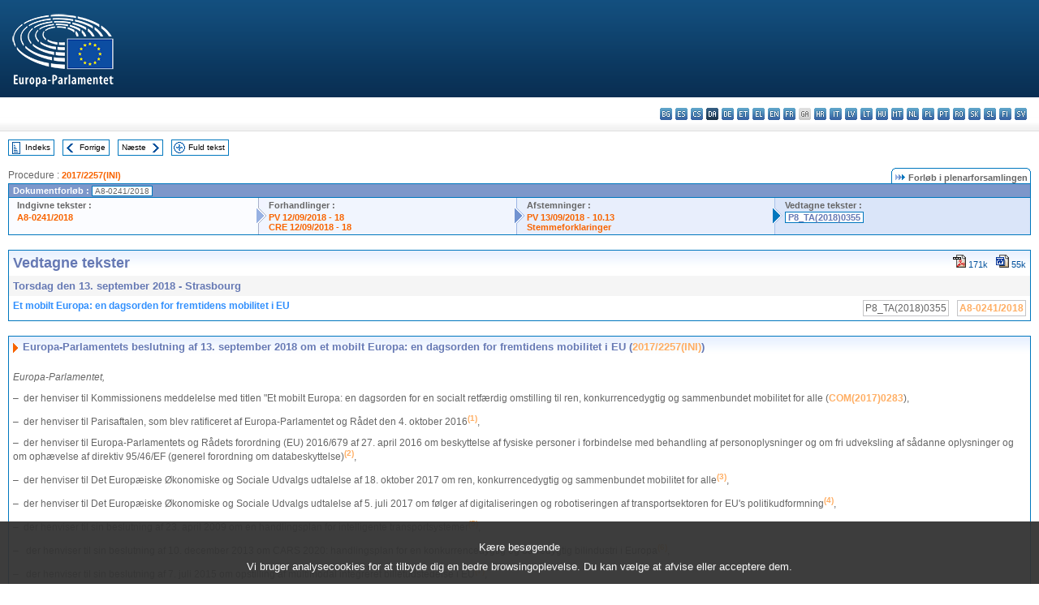

--- FILE ---
content_type: text/html; charset=UTF-8
request_url: https://www.europarl.europa.eu/doceo/document/TA-8-2018-0355_DA.html
body_size: 1859
content:
<!DOCTYPE html>
<html lang="en">
<head>
    <meta charset="utf-8">
    <meta name="viewport" content="width=device-width, initial-scale=1">
    <title></title>
    <style>
        body {
            font-family: "Arial";
        }
    </style>
    <script type="text/javascript">
    window.awsWafCookieDomainList = [];
    window.gokuProps = {
"key":"AQIDAHjcYu/GjX+QlghicBgQ/7bFaQZ+m5FKCMDnO+vTbNg96AEpScHUb+kdJQ/4rx/t5i0wAAAAfjB8BgkqhkiG9w0BBwagbzBtAgEAMGgGCSqGSIb3DQEHATAeBglghkgBZQMEAS4wEQQMJMnmyWW050yTRx4oAgEQgDs7PUDG6J/qQ2c3QyM0l/z1A9hBoT4jIjKAlg9ZO8ArbUOUXofvLh/3hmOT1eh+Cl6gXRyBAN381LJWwA==",
          "iv":"D549BAA5AwAABXc/",
          "context":"f6wBs3cnTAnAx4M0ih9HyzZiueWVjZL7xhruc9ikXouctqIFLjCyXv9tJKRtpbe9HlwzGTAUzpFKNqoglIZ8QpT3xtM8LmsDC2iYNy/r9+AEMtvfQjTdcLWSJ0D8G9IJQ0HJkRMLabDM8tKE/zHvmIZ/BOIuOWKGrsNPWD9CKtNV4bj65faLqFt2pabP3/zVB4nylnC8QnRSjqe35disLsBNRUtWxnF/W/sAXmH7GMmW0H9b4zKsytEu48+itLp/KeAN5GT9M+HutC8zftNH9g0ARN6XmGyR6kXzv6x7YaLkR++b7JPlmxQTPPcgIFsMXNvkaHmdMbX0N7+8uFkSWZBNFH8C/mfLH9aUay5wCM2diEPy+FUtS1MitWkeeQqFv839fJW0dMcCtekgTA=="
};
    </script>
    <script src="https://e3c1b12827d4.5ce583ec.us-east-2.token.awswaf.com/e3c1b12827d4/d7f65e927fcd/f9998b2f6105/challenge.js"></script>
</head>
<body>
    <div id="challenge-container"></div>
    <script type="text/javascript">
        AwsWafIntegration.saveReferrer();
        AwsWafIntegration.checkForceRefresh().then((forceRefresh) => {
            if (forceRefresh) {
                AwsWafIntegration.forceRefreshToken().then(() => {
                    window.location.reload(true);
                });
            } else {
                AwsWafIntegration.getToken().then(() => {
                    window.location.reload(true);
                });
            }
        });
    </script>
    <noscript>
        <h1>JavaScript is disabled</h1>
        In order to continue, we need to verify that you're not a robot.
        This requires JavaScript. Enable JavaScript and then reload the page.
    </noscript>
</body>
</html>

--- FILE ---
content_type: text/html;charset=UTF-8
request_url: https://www.europarl.europa.eu/doceo/document/TA-8-2018-0355_DA.html
body_size: 20655
content:
<!DOCTYPE html PUBLIC "-//W3C//DTD XHTML 1.0 Transitional//EN" "http://www.w3.org/TR/xhtml1/DTD/xhtml1-transitional.dtd">
<html xmlns="http://www.w3.org/1999/xhtml" xml:lang="da" lang="da"><head><meta http-equiv="Content-Type" content="text/html; charset=UTF-8" /><meta http-equiv="Content-Language" content="da" />

<title>Vedtagne tekster - Et mobilt Europa: en dagsorden for fremtidens mobilitet i EU - Torsdag den 13. september 2018</title><meta name="title" content="Vedtagne tekster - Et mobilt Europa: en dagsorden for fremtidens mobilitet i EU - Torsdag den 13. september 2018" /><meta name="language" content="da" />

<meta name="robots" content="index, follow, noodp, noydir, notranslate" /><meta name="copyright" content="© Den Europæiske Union, 2018 - Kilde: Europa-Parlamentet" /><meta name="available" content="13-09-2018" /><meta name="sipade-leg" content="8" /><meta name="sipade-type" content="TA" /><meta property="og:title" content="Vedtagne tekster - Et mobilt Europa: en dagsorden for fremtidens mobilitet i EU - Torsdag den 13. september 2018" /><meta property="og:image" content="https://www.europarl.europa.eu/website/common/img/icon/sharelogo_facebook.jpg" />

<link rel="canonical" href="https://www.europarl.europa.eu/doceo/document/TA-8-2018-0355_DA.html" />

<link href="/doceo/data/css/style_common.css" rel="stylesheet" type="text/css" /><link href="/doceo/data/css/style_common_print.css" rel="stylesheet" type="text/css" /><link href="/doceo/data/css/style_sipade.css" rel="stylesheet" type="text/css" /><link href="/doceo/data/css/style_activities.css" rel="stylesheet" type="text/css" /><link href="/doceo/data/css/common_sides.css" type="text/css" rel="stylesheet" /><link href="/doceo/data/css/style_sipade_oj_sched.css" type="text/css" rel="stylesheet" />
<script src="/doceo/data/js/overlib.js" type="text/javascript"> </script>
<script src="/doceo/data/js/swap_images.js" type="text/javascript"> </script>
<script src="/doceo/data/js/sipade.js" type="text/javascript"> </script>
<script src="/doceo/data/js/jquery-1.4.4.js" type="text/javascript"> </script>
<script src="/doceo/data/js/sipade-OJ-SYN.js" type="text/javascript"> </script><!--ATI analytics script--><script type="text/javascript" data-tracker-name="ATInternet" defer data-value="/website/webanalytics/ati-doceo.js" src="//www.europarl.europa.eu/website/privacy-policy/privacy-policy.js" ></script></head><body bgcolor="#FFFFFF"><div id="overDiv" style="position:absolute; visibility:hidden; z-index:1000;"> </div><a name="top"></a><table cellpadding="0" cellspacing="0" border="0" width="100%"><tr><td><div id="header_sides" class="new">
<a href="/portal/da"><img alt="Retur til Europarl-portal" title="Retur til Europarl-portal" src="/doceo/data/img/EP_logo_neg_DA.png" /></a><h3 class="ep_hidden">Choisissez la langue de votre document :</h3><ul class="language_select">
            <li><a title="bg - български" class="bg on" href="/doceo/document/TA-8-2018-0355_BG.html">bg - български</a></li>
            <li><a title="es - español" class="es on" href="/doceo/document/TA-8-2018-0355_ES.html">es - español</a></li>
            <li><a title="cs - čeština" class="cs on" href="/doceo/document/TA-8-2018-0355_CS.html">cs - čeština</a></li>
            <li class="da selected" title="da - dansk">da - dansk</li>
            <li><a title="de - Deutsch" class="de on" href="/doceo/document/TA-8-2018-0355_DE.html">de - Deutsch</a></li>
            <li><a title="et - eesti keel" class="et on" href="/doceo/document/TA-8-2018-0355_ET.html">et - eesti keel</a></li>
            <li><a title="el - ελληνικά" class="el on" href="/doceo/document/TA-8-2018-0355_EL.html">el - ελληνικά</a></li>
            <li><a title="en - English" class="en on" href="/doceo/document/TA-8-2018-0355_EN.html">en - English</a></li>
            <li><a title="fr - français" class="fr on" href="/doceo/document/TA-8-2018-0355_FR.html">fr - français</a></li>
            <li class="ga" title="ga - Gaeilge">ga - Gaeilge</li>
            <li><a title="hr - hrvatski" class="hr on" href="/doceo/document/TA-8-2018-0355_HR.html">hr - hrvatski</a></li>
            <li><a title="it - italiano" class="it on" href="/doceo/document/TA-8-2018-0355_IT.html">it - italiano</a></li>
            <li><a title="lv - latviešu valoda" class="lv on" href="/doceo/document/TA-8-2018-0355_LV.html">lv - latviešu valoda</a></li>
            <li><a title="lt - lietuvių kalba" class="lt on" href="/doceo/document/TA-8-2018-0355_LT.html">lt - lietuvių kalba</a></li>
            <li><a title="hu - magyar" class="hu on" href="/doceo/document/TA-8-2018-0355_HU.html">hu - magyar</a></li>
            <li><a title="mt - Malti" class="mt on" href="/doceo/document/TA-8-2018-0355_MT.html">mt - Malti</a></li>
            <li><a title="nl - Nederlands" class="nl on" href="/doceo/document/TA-8-2018-0355_NL.html">nl - Nederlands</a></li>
            <li><a title="pl - polski" class="pl on" href="/doceo/document/TA-8-2018-0355_PL.html">pl - polski</a></li>
            <li><a title="pt - português" class="pt on" href="/doceo/document/TA-8-2018-0355_PT.html">pt - português</a></li>
            <li><a title="ro - română" class="ro on" href="/doceo/document/TA-8-2018-0355_RO.html">ro - română</a></li>
            <li><a title="sk - slovenčina" class="sk on" href="/doceo/document/TA-8-2018-0355_SK.html">sk - slovenčina</a></li>
            <li><a title="sl - slovenščina" class="sl on" href="/doceo/document/TA-8-2018-0355_SL.html">sl - slovenščina</a></li>
            <li><a title="fi - suomi" class="fi on" href="/doceo/document/TA-8-2018-0355_FI.html">fi - suomi</a></li>
            <li><a title="sv - svenska" class="sv on" href="/doceo/document/TA-8-2018-0355_SV.html">sv - svenska</a></li>
        </ul></div></td></tr><tr><td style="padding:10px;"><table width="100%" border="0" cellspacing="0" cellpadding="0"><tr><td><table border="0" align="left" cellpadding="0" cellspacing="0"><tr><td><table border="0" cellspacing="0" cellpadding="0" class="buttondocwin"><tr><td><a href="/doceo/document/TA-8-2018-09-13-TOC_DA.html"><img src="/doceo/data/img/navi_index.gif" width="16" height="16" border="0" align="absmiddle" alt="" /></a></td><td valign="middle"> <a href="/doceo/document/TA-8-2018-09-13-TOC_DA.html" title="Indeks">Indeks</a> </td></tr></table></td><td><img src="/doceo/data/img/spacer.gif" width="10" height="8" alt="" /></td><td><table border="0" cellspacing="0" cellpadding="0" class="buttondocwin"><tr><td><a href="/doceo/document/TA-8-2018-0354_DA.html"><img src="/doceo/data/img/navi_previous.gif" width="16" height="16" border="0" align="absmiddle" alt="" /></a></td><td valign="middle"> <a href="/doceo/document/TA-8-2018-0354_DA.html" title="Forrige">Forrige</a> </td></tr></table></td><td><img src="/doceo/data/img/spacer.gif" width="10" height="8" alt="" /></td><td><table border="0" cellspacing="0" cellpadding="0" class="buttondocwin"><tr><td valign="middle"> <a href="/doceo/document/TA-8-2018-0356_DA.html" title="Næste">Næste</a> </td><td><a href="/doceo/document/TA-8-2018-0356_DA.html"><img src="/doceo/data/img/navi_next.gif" width="16" height="16" border="0" align="absmiddle" alt="" /></a></td></tr></table></td><td><img src="/doceo/data/img/spacer.gif" width="10" height="8" alt="" /></td><td><table border="0" cellspacing="0" cellpadding="0" class="buttondocwin"><tr><td><a href="/doceo/document/TA-8-2018-09-13_DA.html"><img src="/doceo/data/img/navi_moredetails.gif" width="16" height="16" border="0" align="absmiddle" alt="" /></a></td><td valign="middle"> <a href="/doceo/document/TA-8-2018-09-13_DA.html" title="Fuld tekst">Fuld tekst</a> </td></tr></table></td><td><img src="/doceo/data/img/spacer.gif" width="10" height="8" alt="" /></td></tr><tr><td><img src="/doceo/data/img/spacer.gif" width="10" height="15" alt="" /></td></tr></table></td></tr></table>
                <table border="0" cellpadding="0" cellspacing="0" width="100%"><tbody><tr><td align="left"><span class="contents">Procedure : </span><a class="ring_ref_link" href="https://oeil.secure.europarl.europa.eu/oeil/popups/ficheprocedure.do?lang=en&amp;reference=2017/2257(INI)">2017/2257(INI)</a></td><td align="right"><table align="right" border="0" cellpadding="0" cellspacing="0"><tbody><tr><td><img src="/doceo/data/img/ring_tabs_left_doc_unselected.gif" height="19" width="4" alt="" /></td><td class="Tabs_doc_unselected"><img src="/doceo/data/img/ring_navi.gif" width="17" height="14" alt="" />Forløb i plenarforsamlingen</td><td valign="middle"><img src="/doceo/data/img/ring_tabs_right_doc_unselected.gif" height="19" width="4" alt="" /></td></tr></tbody></table></td></tr></tbody></table><table class="doc_box_header" border="0" cellpadding="0" cellspacing="0" width="100%"><tbody><tr><td class="ring_multiple_bg" valign="top" colspan="7">Dokumentforløb :
            <span class="ring_ref_selected_header">A8-0241/2018</span></td></tr><tr><td width="25%" valign="top" class="ring_step_bg1" nowrap="nowrap"><p class="ring_step_title">Indgivne tekster :</p>
                        <a href="/doceo/document/A-8-2018-0241_DA.html" class="ring_ref_link">A8-0241/2018</a><br />
                    </td><td width="15" style="background-image:url(/doceo/data/img/ring_bg1.gif)"><img src="/doceo/data/img/ring_flech1.gif" height="22" width="13" border="0" alt="" /></td><td class="ring_step_bg2" valign="top" width="25%" nowrap="nowrap"><p class="ring_step_title">Forhandlinger :</p>
                        <a href="/doceo/document/PV-8-2018-09-12-ITM-018_DA.html" class="ring_ref_link">PV 12/09/2018 - 18</a><br />
                        <a href="/doceo/document/CRE-8-2018-09-12-ITM-018_DA.html" class="ring_ref_link">CRE 12/09/2018 - 18</a><br />
                    </td><td width="15" style="background-image:url(/doceo/data/img/ring_bg2.gif)"><img src="/doceo/data/img/ring_flech2.gif" width="13" height="22" border="0" alt="" /></td><td class="ring_step_bg3" valign="top" width="25%" nowrap="nowrap"><p class="ring_step_title">Afstemninger :</p>
                        <a href="/doceo/document/PV-8-2018-09-13-ITM-010-13_DA.html" class="ring_ref_link">PV 13/09/2018 - 10.13</a><br />
                        <a href="/doceo/document/CRE-8-2018-09-13-ITM-011-05_DA.html" class="ring_ref_link">Stemmeforklaringer</a><br />
                    </td><td width="19" style="background-image:url(/doceo/data/img/ring_bg3.gif)"><img src="/doceo/data/img/ring_flech3.gif" height="22" width="13" border="0" alt="" /></td><td class="ring_step_bg4" valign="top" width="25%" nowrap="nowrap"><p class="ring_step_title">Vedtagne tekster :</p>
                        <a class="ring_ref_selected">P8_TA(2018)0355</a><br />
                    </td></tr></tbody></table><br />
            <table width="100%" border="0" cellpadding="5" cellspacing="0" class="doc_box_header">
<tr>
<td align="left" valign="top" style="background-image:url(/doceo/data/img/gradient_blue.gif)" class="title_TA">Vedtagne tekster</td><td align="right" valign="top" style="background-image:url(/doceo/data/img/gradient_blue.gif)">
<table border="0" cellspacing="0" cellpadding="0"><tr><td><a href="/doceo/document/TA-8-2018-0355_DA.pdf"><img src="/doceo/data/img/formats/icn_pdf.gif" border="0" align="bottom" alt="PDF" title="PDF" /></a><span class="doc_size"> 171k</span></td><td><img src="/doceo/data/img/spacer.gif" width="10" height="1" alt="" /></td><td><a href="/doceo/document/TA-8-2018-0355_DA.docx"><img src="/doceo/data/img/formats/icn_word.gif" border="0" align="bottom" alt="WORD" title="WORD" /></a><span class="doc_size"> 55k</span></td></tr>
</table></td>
</tr>
<tr>
<td class="doc_title" align="left" valign="top" bgcolor="#F5F5F5">Torsdag den 13. september 2018 - Strasbourg</td>
<td class="doc_title" align="right" valign="top" bgcolor="#F5F5F5">
</td></tr>
<tr>
<td align="left" valign="top" class="doc_subtitle_level1">Et mobilt Europa: en dagsorden for fremtidens mobilitet i EU</td><td align="left" valign="top">
<table border="0" align="right" cellpadding="0" cellspacing="0">
<tr><td><img src="/doceo/data/img/spacer.gif" width="10" height="8" alt="" /></td><td nowrap="nowrap" class="numPEA_doc"><span class="contents">P8_TA(2018)0355</span></td><td><img src="/doceo/data/img/spacer.gif" width="10" height="8" alt="" /></td><td nowrap="nowrap" class="numPEA_doc"><span class="contents"><a href="/doceo/document/A-8-2018-0241_DA.html">A8-0241/2018</a></span></td></tr></table></td></tr>

</table><br />
<a name="title1"></a><table width="100%" border="0" cellpadding="5" cellspacing="0" class="doc_box_header"><tr class="doc_title">
<td align="left" valign="top" style="background-image:url(/doceo/data/img/gradient_blue.gif)"><img src="/doceo/data/img/arrow_title_doc.gif" width="8" height="14" border="0" align="absmiddle" alt="" /> Europa-Parlamentets beslutning af 13. september 2018 om et mobilt Europa: en dagsorden for fremtidens mobilitet i EU (<a href="https://oeil.secure.europarl.europa.eu/oeil/popups/ficheprocedure.do?lang=en&amp;reference=2017/2257(INI)">2017/2257(INI)</a>)</td></tr><tr class="contents" valign="top"><td>
<p><span class="italic">Europa-Parlamentet,</span></p>
<p>–  der henviser til Kommissionens meddelelse med titlen "Et mobilt Europa: en dagsorden for en socialt retfærdig omstilling til ren, konkurrencedygtig og sammenbundet mobilitet for alle (<a href="https://eur-lex.europa.eu/smartapi/cgi/sga_doc?smartapi!celexplus!prod!DocNumber&amp;lg=DA&amp;type_doc=COMfinal&amp;an_doc=2017&amp;nu_doc=0283">COM(2017)0283</a>),</p>
<p>–  der henviser til Parisaftalen, som blev ratificeret af Europa-Parlamentet og Rådet den 4. oktober 2016<a href="#def_1_1" name="ref_1_1"><span class="sup">(1)</span></a>,</p>
<p>–  der henviser til Europa-Parlamentets og Rådets forordning (EU) 2016/679 af 27. april 2016 om beskyttelse af fysiske personer i forbindelse med behandling af personoplysninger og om fri udveksling af sådanne oplysninger og om ophævelse af direktiv 95/46/EF (generel forordning om databeskyttelse)<a href="#def_1_2" name="ref_1_2"><span class="sup">(2)</span></a>,</p>
<p>–  der henviser til Det Europæiske Økonomiske og Sociale Udvalgs udtalelse af 18. oktober 2017 om ren, konkurrencedygtig og sammenbundet mobilitet for alle<a href="#def_1_3" name="ref_1_3"><span class="sup">(3)</span></a>,</p>
<p>–  der henviser til Det Europæiske Økonomiske og Sociale Udvalgs udtalelse af 5. juli 2017 om følger af digitaliseringen og robotiseringen af transportsektoren for EU's politikudformning<a href="#def_1_4" name="ref_1_4"><span class="sup">(4)</span></a>,</p>
<p>–  der henviser til sin beslutning af 23. april 2009 om en handlingsplan for intelligente transportsystemer<a href="#def_1_5" name="ref_1_5"><span class="sup">(5)</span></a>,</p>
<p>–  	der henviser til sin beslutning af 10. december 2013 om CARS 2020: handlingsplan for en konkurrencedygtig og bæredygtig bilindustri i Europa<a href="#def_1_6" name="ref_1_6"><span class="sup">(6)</span></a>,</p>
<p>–  	der henviser til sin beslutning af 7. juli 2015 om opstilling af multimodal integreret billetudstedelse i EU<a href="#def_1_7" name="ref_1_7"><span class="sup">(7)</span></a>,</p>
<p>–  der henviser til sin beslutning af 9. september 2015 om gennemførelse af hvidbogen om transport fra 2011: status og vejen frem mod bæredygtig mobilitet<a href="#def_1_8" name="ref_1_8"><span class="sup">(8)</span></a>,</p>
<p>–  	der henviser til Vallettaerklæringen om trafiksikkerhed af 29. marts 2017,</p>
<p>–  der henviser til Kommissionens hvidbog med titlen "En køreplan for et fælles europæisk transportområde - mod et konkurrencedygtigt og ressourceeffektivt transportsystem" (<a href="https://eur-lex.europa.eu/smartapi/cgi/sga_doc?smartapi!celexplus!prod!DocNumber&amp;lg=DA&amp;type_doc=COMfinal&amp;an_doc=2011&amp;nu_doc=0144">COM(2011)0144</a>),</p>
<p>–  der henviser til sin undersøgelse fra 2016 med titlen "Selvkørende biler: vejtransportens fremtid?",</p>
<p>–  der henviser til sin undersøgelse fra 2017 med titlen "Udfordringer med finansiering af infrastruktur i deleøkonomien",</p>
<p>–  der henviser til Det Europæiske Økonomiske og Sociale Udvalgs undersøgelse fra 2017 med titlen "Undersøgelse af digitaliseringens og on-demand-økonomiens indvirkning på arbejdsmarkederne og konsekvenserne for beskæftigelsen og arbejdsmarkedsrelationerne",</p>
<p>–  der henviser til forretningsordenens artikel 52,</p>
<p>–  der henviser til betænkning fra Transport- og Turismeudvalget og udtalelse fra Udvalget om Miljø, Folkesundhed og Fødevaresikkerhed (<a href="/doceo/document/A-8-2018-0241_DA.html">A8-0241/2018</a>),</p>
<p>A.  der henviser til, at der er strukturelle ændringer undervejs inden for transportsektoren, og at transportens fremtid i EU er i skæringspunktet mellem de overordnede prioriteringer i EU's klima- og energiramme for 2030, programmet ren luft i Europa og EU's retningslinjer for trafiksikkerhed 2011-2020;</p>
<p>B.  der henviser til, at dekarbonisering af transportsektoren og anvendelsen af lavemissionsteknologier frembyder muligheder for fremtidens mobilitet og bæredygtige økonomiske vækst;</p>
<p>C.  der henviser til, at den kollaborative økonomi og deleøkonomien er ved at transformere transportindustrien på verdensplan; der henviser til at værdien af transaktioner inden for den kollaborative økonomi i transportsektoren i Europa i 2015 er blevet anslået til 5,1 milliarder EUR, hvilket er en stigning på 77 % i forhold til det foregående år, mens den ikke-monetære deleøkonomis transaktioner langt overskrider dette scenarie, hvilket belyser betydningen af dette fænomen;</p>
<p>D.  der henviser til, at det skønnes, at passagertransporten vil stige med ca. 42 % mellem 2010 og 2050, og at godstransporten forventes at stige med 60 % i løbet af den samme periode;</p>
<p>E.  der henviser til, at hvidbogen om transport fra 2011 opfordrede til, at 30 % af godstransporten ad store korridorer blev flyttet fra vejtransport til mere bæredygtige transportformer som f.eks. jernbaner i 2030 og 50 % i 2050, samtidig med at den indeholdt krav om, at der blev udviklet en passende grøn infrastruktur;</p>
<p>F.  der henviser til, at anvendelsen af princippet om, at brugeren og forureneren betaler, inden for alle transportformer, herunder vej-, jernbane-, sø- og flytransport, vil bidrage til at skabe lige konkurrencevilkår mellem alle transportformer;</p>
<p>G.  der henviser til, at nye mobilitetstjenester i væsentlig grad har til formål at forbedre transporten i byområder og har mulighed for at gøre dette ved at mindske trafikoverbelastning og emissioner og dermed skabe et alternativ til privatbiler, da privatbilen stadigvæk er hovedtransportmidlet, når der foretages rejser; der endvidere henviser til, at de kan muliggøre overgang til multimodal og fælles transport, som dermed også er mere bæredygtig og kan supplere offentlige og aktive transportformer;</p>
<p>H.  der henviser til, at transportsektoren spiller en afgørende rolle for en velfungerende EU-økonomi fungerer, der udgør ca. 4 % af EU's BNP og mere end 5 % af den samlede beskæftigelse i EU<a href="#def_1_9" name="ref_1_9"><span class="sup">(9)</span></a>; der henviser til, at kvinder kun udgør 22 % af arbejdskraften i denne sektor, og at en tredjedel af det samlede antal ansatte i sektoren er over 50 år gamle;</p>
<p>I.  der henviser til, at forbundne og selvkørende køretøjer forventes at gøre den fremtidige vejtransport mere effektiv, sikrere og mere ufarlig, eftersom menneskelige fejl er den vigtigste årsag til alle trafikuheld på vejene i Europa;</p>
<p>J.  der henviser til, at der er opnået store fremskridt i de seneste årtier, hvilket gør EU til verdens sikreste vejtransportregion; der henviser til, at det høje antal ulykkesofre med 25 500 dødsfald, og 135 000 mennesker, der kom alvorligt til skade på vejene i Europa sidste år, stadig forårsager store menneskelige lidelser og uacceptable økonomiske omkostninger, som anslås til 100 mia. EUR årligt; der henviser til, at 2020-målene for nedbringelse af antallet af ofre for trafikulykker med halvdelen i forhold til 2010 ikke opfyldes, og at andelen af alvorlige kvæstelser og dødsfald for sårbare trafikanter som f.eks. fodgængere, cyklister eller førere af mindre tohjulede motorkøretøjer er markant stigende;</p>
<p>K.  der henviser til, at transport er den største kilde til luftforurening i byområder og er ansvarlig for over 25 % af drivhusgasemissionerne i EU, hvoraf vejtransporten tegner sig for over 70 % - en andel, som fortsætter med at vokse;</p>
<p>L.  der henviser til, at de seneste undersøgelser og vurderinger viser en tættere sammenhæng mellem eksponering for luftforurening og højere risici for folkesundheden, herunder hjerte-kar-sygdomme såsom slagtilfælde og iskæmiske hjertesygdomme samt kræft; der henviser til, at det anslås, at partikler er årsag til 399 000 for tidlige dødsfald om året, og det tilsvarende tal er 75 000 for nitrogenoxider og 13 600 for ozon; der henviser til, at mennesker, der bor i byområder, er særlig udsatte for denne fare;</p>
<p>M.  der henviser til, at der i øjeblikket gøres en stor indsats for at skabe en mere inklusiv, sikker og retfærdig transportsektor på verdensplan, bl.a. ved at indføre ambitiøse mål og bindende standarder, og der henviser til, at EU ikke bør gå glip af muligheden for at stå i spidsen for disse sociale innovationer;</p>
<p><span class="underline"><span class="bold"><span class="italic">Transportskifts indvirkning på færdigheder og arbejdsmetoder</span></span></span></p>
<p>1.  glæder sig over Kommissionens meddelelse med titlen "Et mobilt Europa: en dagsorden for en socialt retfærdig omstilling til ren, konkurrencedygtig og sammenbundet mobilitet for alle", som anerkender, at transportsektoren undergår gennemgribende forandringer, og understreger, at revolutionen inden for digital mobilitet bør føre til en mere sikker, innovativ, integreret, bæredygtig, retfærdig og mere konkurrencedygtig vejtransportsektor, som er forbundet med andre mere bæredygtige transportformer; glæder sig over meddelelsens strategiske tilgang med hensyn til at opstille et sammenhængende regelsæt for det stadig mere komplekse vejtransportområde;</p>
<p>2.  påpeger, at EU's mobilitetssektor skal udnytte de muligheder, som de digitale teknologier skaber; mener, at der bør udvikles og fremmes nye forretningsmodeller, der resulterer i innovative fælles mobilitetstjenester, herunder nye onlineplatforme for godstransport, samkørsel, delebil-eller delecykelordninger eller applikationer til smartphones, der giver mulighed for analyser i realtid og data om trafikforhold;</p>
<p>3.  opfordrer Kommissionen og medlemsstaterne til at foreslå og anvende C-ITS-foranstaltninger sammen med de mål og initiativer, der er angivet i hvidbogen om transport fra 2011, og Parisaftalen om klimaændringer fra december 2015;</p>
<p>4.  fremhæver, at EU's bilindustri beskæftiger 8 millioner personer og står for 4 % af EU's bruttoværditilvækst, hvilket skaber et handelsoverskud på 120 mia. EUR;</p>
<p>5.  understreger, at digitaliseringsrelaterede ændringer i bilindustrien, automatisering eller renere biler vil kræve ny ekspertise og arbejdsmetoder; understreger, at disse ændringer bør føre til nye muligheder, der kan gøre transportsektoren mere attraktiv og afhjælpe manglen på arbejdskraft i sektoren; understreger, at produktion af renere, bedre opkoblede og mere automatiserede biler vil have indvirkning på fremstillingsindustrien, udvikling, vedligeholdelse og service og vil kræve nye færdigheder, f.eks. til samling af elektriske motorer eller fremstilling af anden generations batterier samt computer- eller detektionsudstyr; fremhæver, at industrien allerede i dag står over for enorme udfordringer med at ansætte personale med passende færdigheder, og at selvom væksten inden for beskæftigelsen inden for ingeniørfag forventes at fortsætte, er softwarefærdigheder et nyt krav, som virksomhederne skal søge at få opfyldt; opfordrer Kommissionen og medlemsstaterne til at skræddersy europæiske transportarbejderes praktikkurser og udvikling af færdigheder til disse nye udfordringer;</p>
<p>6.  understreger, at lige muligheder for kvinder og mænd bør være en prioritet på dagsordenen for fremtidens transportsektor; understreger, at transportsektoren domineres af mænd, der udgør en tredjedel af den samlede arbejdsstyrke, og at det er nødvendigt at fremme en mere lige fordeling af kønnene; glæder sig over oprettelsen af "Kvinder og transport – EU-Platform for forandringer", der har til formål at fremme kvinders beskæftigelse og lige muligheder i transportsektoren; opfordrer Kommissionen og medlemsstaterne til at samarbejde om denne platform for at sikre, at jobskabelsen for kvinder og digitaliseringen af transportsektoren går hånd i hånd;</p>
<p>7.  påpeger, at den digitale revolution vil ændre bilindustriens værdikæde, forsknings- og investeringsprioriteringer og teknologiske valg, som skal være gennemsigtige, sammenhængende og i tråd med retlige standarder, hvilket har konsekvenser for dens globale konkurrenceevne;</p>
<p>8.  minder om, at automatiseret kørsel vil have en betydelig indvirkning på arbejdsstyrken i transportsektoren og kræve nye kvalifikationer inden for de erhverv, der er berørt; opfordrer medlemsstaterne til at træffe passende foranstaltninger for at foregribe dette skift på arbejdsmarkedet, hvilket bør ledsages af en styrket social dialog; opfordrer Kommissionen til at udarbejde en EU-strategi, der omfatter de nye muligheder, som digitaliseringen af transportsektoren vil skabe for beskæftigelsen, og til at tage hensyn til medlemsstaternes bedste praksis med det endelige formål at fremme skabelsen af arbejdspladser i transportsektoren, herunder som en prioritet for retfærdige overgangsordninger for beskæftigede, hvis job bliver forældet, efterhånden som transportsektoren digitaliseres;</p>
<p>9.  understreger, at automatiseret kørsel i sidste ende vil rejse spørgsmål om fortolkningen af den eksisterende EU-lovgivning om køretid og hvileperioder; opfordrer Kommissionen til løbende at overvåge, om der er behov for lovgivningsmæssige foranstaltninger;</p>
<p>10.  henleder opmærksomheden på de positive virkninger af digitaliseringen i transportsektoren, da det vil bidrage til at mindske bureaukratiet og forenkle procedurerne både for myndigheder og virksomheder og vil gøre det lettere at kontrollere overholdelsen af lovgivningen om køre- og hviletider og cabotagereglerne med indførelsen af digitale fartskrivere og således forbedre betingelserne for erhvervschauffører og bidrage til at skabe lige vilkår for alle operatører;</p>
<p>11.  glæder sig over Kommissionens nye dagsorden for færdigheder for Europa og initiativer som f.eks. planen for sektorsamarbejde om færdigheder og koalitionen for digitale færdigheder og job, som fremmer samarbejde mellem fagforeninger, uddannelsesinstitutioner og aktører i den private sektor med henblik på at opfange, identificere og tackle misforhold mellem udbudte og efterspurgte kvalifikationer;</p>
<p>12.  glæder sig over, at bilindustrien er en af de seks pilotsektorer, til hvilke der er blevet afsat finansiering via alliancen for sektorkvalifikationer inden for Erasmus+-programmet;</p>
<p>13.  opfordrer Kommissionen til at forelægge en midtvejsevaluering af de igangsatte projekter om færdigheder i bilindustrien, herunder det treårige SKILLFULL-forskningsprojekt og anbefalingerne fra gruppen på højt plan, GEAR 2030; mener, at det på grundlag af resultatet af SKILLFUL-projektet vil være muligt at vurdere, om de eksisterende krav til uddannelse af og kvalifikationer for vejtransportchauffører er passende, særlig i lyset af de nye erhverv/kvalifikationer;</p>
<p>14.  opfordrer medlemsstaterne til i stedet for at reagere på specifikke udfordringer at være proaktive i forbindelse med digitaliseringen og træffe omfattende og strategiske beslutninger på grundlag af teknologineutralitet, der har til formål at maksimere potentielle fordele, og til at arbejde hen imod at nå til enighed om EU's tilgang til centrale spørgsmål;</p>
<p>15.  fremhæver den grundlæggende rolle, som brugere og forbrugere kan spille med hensyn til at fremme transportovergangen, og opfordrer Kommissionen og medlemsstaterne til at øge gennemsigtigheden og den offentlige tilgængelighed af relevante data med henblik på at øge borgernes bevidsthed og gøre det muligt for forbrugerne at træffe velinformerede valg;</p>
<p><span class="underline"><span class="bold"><span class="italic">Omstilling gennem udvikling inden for forskning og innovation</span></span></span></p>
<p>16.  understreger, at Europa er førende i verden inden for både fremstilling og transportoperationer, og understreger, at det er af afgørende betydning, at den europæiske transportsektor fortsat udvikler sig, investerer, foretager innovationer og fornyer sig selv på bæredygtig vis med henblik på at fastholde sit teknologiske lederskab og konkurrencestilling;</p>
<p>17.  minder om den vigtige målsætning om at skabe et fælles europæisk transportområde uden barrierer, med effektiv samordnet modalitet, hvor hvert transportmiddel har sin egen plads, og samspillet mellem transportmidlerne øges; opfordrer derfor medlemsstaterne til at skabe et miljø baseret på velegnede incitamenter for at gøre transportmidlerne mere effektive og fjerne eksisterende barrierer såsom unødvendigt bureaukrati;</p>
<p>18.  minder om, at bæredygtige og innovative transportteknologier og mobilitetsløsninger vil være nødvendige for at forbedre færdselssikkerheden samt begrænse klimaændring og CO<span class="sub">2</span>-emissioner, luftforurening og trafikbelastning, og at en europæisk forskriftsmæssig ramme, der stimulerer innovation, er nødvendig; slår i denne forbindelse til lyd for mere investering i indbyrdes forbundet tværsektoriel forskning og udvikling, hvad angår opkoblede og førerløse biler, elektrificering af jernbaner og vejinfrastrukturer, alternative brændstoffer, køretøjernes konstruktion og fremstilling, netværk og trafikstyring samt intelligente tjenester og infrastruktur, uden at se bort fra eksisterende systemer inden for andre sektorer; bemærker, at disse vigtige innovationer vil nødvendiggøre anvendelsen af mange former for industriel knowhow, hvis de udvikles effektivt; påpeger i den forbindelse, at samarbejdende, opkoblede og automatiserede køretøjer kan gøre den europæiske industri mere konkurrencedygtig og mindske energiforbruget og transportemissioner samt bidrage til at reducere antallet af dødsfald på grund af trafikuheld på vejene; understreger derfor, at der bør fastsættes krav til infrastruktur med henblik på at sikre, at disse systemer kan fungere på sikker vis;</p>
<p>19.  påpeger, at Europa for at holde trit med den teknologiske udvikling og give de europæiske borgere de bedst mulige transport- og mobilitetsløsninger og samtidig sikre, at de europæiske virksomheder kan bevare og øge deres konkurrenceevne, har behov for en bedre ramme for en fælles indsats inden for forskning og innovation i transportsektoren; mener, at ambitiøse mål for vores fremtidige transportsystem kun kan realiseres, hvis der kan udvikles, afprøves og gennemføres nye idéer og koncepter i tæt samarbejde med den politiske og lovgivningsmæssige dagsorden;</p>
<p>20.  opfordrer til yderligere gennemsigtig finansiel støtte til forskning, innovation og uddannelse, som det er sket inden for rammerne af strategierne for intelligent specialisering, som Den Europæiske Fond for Regionaludvikling ved medfinansiering har ydet støtte til på områder såsom drivaggregater eller intelligente transportsystemer;</p>
<p>21.  minder om, at europæisk finansiering under den kommende flerårige finansielle ramme (FFR) 2021-2027 vil være afgørende for fuldførelsen af grænseoverskridende infrastrukturer og for fjernelsen af flaskehalse langs Det Transeuropæiske Transportnets (TEN-T) hovedkorridorer, og bemærker, at finansiering af infrastruktur af høj kvalitet fremmer private og offentlige investeringer i bæredygtige transportordninger og -teknologier af høj kvalitet; efterlyser derfor finansieringsmidler inden for rammerne af næste FFR til støtte af hurtig udvikling og udbredelse af digitale systemer, tjenester og løsninger til fremtidig transport;</p>
<p>22.  understreger, at de finansielle barrierer bør sænkes, og at adgangen til finansiering bør forenkles, eftersom omkostningerne til bureaukrati og administration vejer forholdsvis tungere på SMV'erne på grund af deres mangel på kvalifikationer og kapacitet; anmoder Kommissionen om at sikre, at det offentlige udbud i medlemsstaterne i forbindelse med intelligente transportinfrastrukturer lever op til bestemmelserne om fremme af SMV'ers adgang til offentlige kontrakter i henhold til direktiv 2014/24/EU;</p>
<p>23.  påpeger, at Europa skal forbedre innovationsøkosystemet fra teknologisk grundforskning til forskning i nye tjenester og forretningsmodeller, der fører til social innovation (der engang var vidt udbredt på markedet); fremhæver, at offentlig støtte til innovationsøkosystemet bør fokusere på markedssvigt i forbindelse med forskning og innovation samt innovationsvenlige politikker, der gør det muligt for europæisk standardisering og regulering og finansielle instrumenter at sætte skub i den private sektors investeringer i innovation;</p>
<p>24.  bemærker, at forskning på EU-plan, navnlig gennem Horisont 2020, vil være afgørende for at opnå resultater, som det fremgår af offentlig-private partnerskaber såsom fællesforetagendet for brændselsceller og brint og initiativet vedrørende europæiske grønne køretøjer, og opfordrer til et specifikt offentlig-privat partnerskab for opkoblet og automatiseret kørsel; støtter Kommissionens arbejde for oprettelse af den europæiske batterialliance og opfordrer til yderligere finansiel støtte til udvikling af bæredygtige batterier og battericeller samt genanvendelse i EU for fremtidige lav- og nulemissionskøretøjer og for en global tilgang med fair trade i forbindelse med import af materialer såsom lithium og kobolt, eftersom udviklingen af disse teknologier i fremtiden vil spille en central rolle i ren og bæredygtig mobilitet;</p>
<p>25.  fremhæver betydningen af at fremkomme med sammenhængende strategier til økonomisk og industriel udvikling, inden for hvilke mål såsom yderligere fremme af produktionen og anvendelsen af lavemissionskøretøjer modsvares af anvendelsen af ressourcer til at nå disse mål, med hensyn til infrastruktur og komponenter i tilknytning til anvendelsen, f.eks. batterier, hvilket er et aspekt, som Kommissionen og medlemsstaterne også bør sætte fokus på med henblik på at udforme en strategi for produktion af batterier i EU; understreger betydningen af at skabe incitamenter for fabrikanter og for udbredelse på markedet med henblik på at nedbringe omkostningerne;</p>
<p>26.  glæder sig over, at Kommissionen også har skabt en forbindelse til den cirkulære økonomi med særlig fokus på knappe materialer og batterier; opfordrer i denne forbindelse Kommissionen til nøjere at vurdere miljøaftrykket af produktionen og genanvendelsen af batterier for at få et fuldstændigt billede af de miljømæssige konsekvenser af batteridrevne elkøretøjer for at lette sammenligningen af de forskellige fremdriftssystemers levetidsbæredygtighed;</p>
<p>27.  understreger de potentielle fordele ved genanvendelse af batterier til køretøjer, for eksempel i intelligente net og intelligente løsninger for lagring af energi i hjemmet, og opfordrer Kommissionen og medlemsstaterne til at støtte forskning og pilotprojekter på dette område gennem finansieringsordninger;</p>
<p>28.  støtter den øgede brug af digitale teknologier i forbindelse med gennemførelsen af princippet om at "forureneren betaler", som f.eks. elektroniske vejafgifter og elektronisk billettering baseret på køretøjers miljøpræstation; glæder sig over Kommissionens retningslinjer for byer om regulering af køretøjers adgang til byer (UVAR'er); understreger imidlertid, at der skal gøres mere på europæisk plan for at undgå fragmenteringen af det indre transportområde; påpeger i denne forbindelse vigtigheden af finansiering til transportinfrastrukturprojekter og væsentlige investeringer i de mest miljøvenligt ansvarlige brændstoffer med lave kulstofemissioner for at fremme omlægningen af transportsystemet og sikre integrationen af energi- og transportaktiver som en metode til at fremme overgangen til en mere bæredygtig brændstofkombination; mener, at egnethed med hensyn til at nå klimamålene bør være et af udvælgelseskriterierne for projekter i forbindelse med EU-finansiering til transport;</p>
<p>29.  gentager EU's tilsagn om bekæmpelse af klimaændringer i henhold til Parisaftalen, FN's 2030-dagsorden og klima- og energirammen for 2030; glæder sig over de allerede vedtagne foranstaltninger såsom den globalt harmoniserede prøvningsprocedure for lette køretøjer (Worldwide Harmonized Light Vehicle Test Procedure — WLTP) samt pakkerne om emissioner ved faktisk kørsel (RDE-pakkerne), som har til formål at mindske kløften mellem de erklærede mål for dekarbonisering og de reelle emissioner under kørsel; anmoder Kommissionen om at overvåge effektiviteten af disse foranstaltninger og om nødvendigt at foreslå yderligere forbedringer; anser WLTP for at være et skridt i den rigtige retning med hensyn til måling af personbilers brændstofforbrug og CO<span class="sub">2</span>-emissioner;</p>
<p>30.  bemærker, at bestemmelser om forbrugeroplysning om personbiler er bydende nødvendige for at fremskynde dekarboniseringen i transportsektoren, og opfordrer derfor til bedre, mere pålidelig og mere tilgængelig information om emissioner og brændstofforbrug for køretøjer, herunder standardiseret, synlig og tydelig mærkning af køretøjer, for at give forbrugerne mulighed for at foretage informerede valg og fremme adfærdsændringer blandt virksomheder og privatpersoner og renere mobilitet; understreger, at mere præcise oplysninger også vil fremme og gøre det muligt for de offentlige myndigheder i medlemsstaterne, regionerne og byerne at anvende "grønne" offentlige indkøb; glæder sig over Kommissionens henstilling (EU) 2017/948<a href="#def_1_10" name="ref_1_10"><span class="sup">(10)</span></a>, men opfordrer også Kommissionen til at overveje en revision af direktiv 1999/94/EF<a href="#def_1_11" name="ref_1_11"><span class="sup">(11)</span></a> om mærkning af personbiler;</p>
<p>31.  noterer sig både de nuværende finansielle og ikke-finansielle hindringer, som forbrugerne står over, når de skal købe et lavemissionskøretøj; minder om, at slutbrugernes accept af lavemissionskøretøjer i høj grad afhænger af tilgængeligheden af og adgangen til omfattende og grænseoverskridende infrastruktur; glæder sig i denne forbindelse over de eksisterende private og offentlige initiativer, der skal muliggøre roaming mellem operatører af opladningsinfrastruktur; opfordrer Kommissionen og medlemsstaterne til at tage alle nødvendige skridt til at lette roaming og adgangen til opladningsinfrastruktur i Europa; opfordrer Kommissionen til at yde større støtte til medlemsstaternes bestræbelser på at udvide deres alternative brændstofinfrastruktur med henblik på snarest muligt at opnå central dækning på EU-plan;</p>
<p>32.  er af den opfattelse, at det for at fremskynde udbredelsen af kulstoffattige brændstoffer på markedet og fuldt ud udnytte deres klimamæssige fordele er nødvendigt at skabe incitamenter for deres anvendelse og for udviklingen af kompatible køretøjer; gentager dog, at drivhusgasemissionerne fra transport for at overholde Parisaftalen skal være godt på vej mod nul senest i midten af århundredet; understreger, at den europæiske vejtransportsektor ikke kan ændres i retning af miljømæssig og økonomisk bæredygtighed ved fortsat at anvende en teknologisk "one-size-fits-all"-tilgang, og mener derfor, at det er nødvendigt med et skifte i retning af en ægte teknologineutral vurdering af fremdriftssystemer i relation til udviklingen af fremtidige køretøjer, som svarer til forskellige behov med hensyn til mobilitet; understreger, at der er behov for en tværsektoriel indsats for at fremskynde investeringer i infrastruktur for kulstoffattige brændstoffer, som er en forudsætning for større udbredelse og anvendelse af køretøjer, som anvender alternative brændstoffer;</p>
<p>33.  understreger, at direktivet<a href="#def_1_12" name="ref_1_12"><span class="sup">(12)</span></a> om renere køretøjer skal tage hensyn til behovene og de disponible ressourcer hos kommuner og regionale myndigheder for at nå sit fulde potentiale, navnlig med hensyn til kompleksitet og administrative byrder;</p>
<p>34.  glæder sig over Kommissionens tilsagn om senest den 2. maj 2018 at fremsætte et lovforslag om CO<span class="sub">2</span>-emissioner og standarder for brændstofforbrug for tunge køretøjer, som bør være ambitiøst, realistisk og baseret på data, der er indsamlet ved hjælp af værktøjet til beregning af køretøjers energiforbrug (Vehicle Energy Consumption Calculation Tool - VECTO), med henblik på at sikre en overordnet sammenhængende lovgivning for tunge køretøjer; understreger, at VECTO skal ajourføres hurtigt og regelmæssigt med henblik på korrekt registrering af nye teknologier til rettidig forbedring af køretøjernes effektivitet;</p>
<p>35.  understreger, at ambitionsniveauet for CO<span class="sub">2</span>-mål for tunge køretøjer skal svare til de fremtidige ambitioner om at reducere forurenende emissioner, for eksempel under EURO 7, samt til kravene i henhold til direktiv (EU) 2015/719 om vægt og dimensioner<a href="#def_1_13" name="ref_1_13"><span class="sup">(13)</span></a>;</p>
<p>36.  minder om de forfærdelige eksperimenter med eksponering af røg på mennesker og halvaber, der blev foretaget af European Research Group of Environment and Health in the Transport Sector (EUGT), et organ finansieret af store virksomheder inden for bilindustrien; minder om, at dette ikke er den første skandale af denne art i bilindustrien; opfordrer til, at al forskning, der informerer EU's politik, er fuldstændig uafhængig af bilindustrien, også med hensyn til finansiering og underleverancer;</p>
<p><span class="underline"><span class="bold"><span class="italic">Transportomstilling, der fungerer for alle brugere</span></span></span></p>
<p>37.  understreger, at konnektivitet mellem autonome køretøjer, mellem køretøjer og infrastruktur, mellem køretøjer, cykler og fodgængere samt netværket i sig selv, bør være et vigtigt mål på lang sigt, og at køretøjer og infrastruktur vil være af afgørende betydning på lang sigt for at sikre en uhindret trafik; opfordrer derfor Kommissionen til at tage fat på spørgsmål om databrug og -forvaltning med fokus på databeskyttelse og til at vurdere alle de sandsynlige programmer indeholdt i CAD-teknologien, der omfatter et højt niveau af autonomi og udbud af tjenesteydelser med merværdi; understreger behovet for at udvikle bedre infrastruktur til telekommunikation og satellitbaseret positionsbestemmelse og kommunikationstjenester mellem køretøjer og infrastruktur og opfordrer Kommissionen til at fastsætte, hvor og hvornår den eksisterende transportinfrastruktur skal bringes i overensstemmelse med standarder for intelligent transportinfrastruktur;</p>
<p>38.  påpeger, at automatiserede biler og renere køretøjer vil kræve integreret planlægning af infrastruktur og investeringer for at udstyre vejene med den nødvendige telekommunikations- og betalingsinfrastruktur, f.eks. til elbiler, samt til at levere vejdata af høj kvalitet, f.eks. digitale kort i høj opløsning og fuldstændig interoperabelt køretøjsmonteret udstyr; opfordrer Kommissionen og medlemsstaterne til at sætte skub i investeringerne med henblik på finansiering af innovative og bæredygtige opdateringer af transportinfrastrukturen;</p>
<p>39.  minder Kommissionen om, at en fuld 5G-dækning af TEN-T korridorer for jernbaner, veje og indre vandveje skal sikres snarest muligt for at fuldføre passende transportforbindelser og en ordentlig håndtering af sikkerhed, signaler, automatisering, digitale løsninger for forbrugerne og en sikker forvaltning af data; opfordrer til, at der udvikles intelligente motorvejsprojekter og etableres intelligente transportkorridorer; mener, at de største veje bør have fiberforbindelser, trådløse stationer og 5G-basisstationer;</p>
<p>40.  minder om, at nul dødsfald på de europæiske veje bør være det overordnede mål, og fremhæver behovet for at garantere en sikker sameksistens af gamle og nye transportformer, idet obligatorisk montering af visse kørselsassistentsystemer og sikringen af passende infrastruktur vil lette denne overgang; opfordrer Kommissionen til at foretage en grundig og teknologisk neutral vurdering af de sikkerhedsmæssige følger af brugen af automatiserede systemer i transportsektoren med et holistisk fokus på analyse af de sikkerhedsmæssige virkninger på alle intermodale transportsystemer;</p>
<p>41.  understreger, at målene for nedbringelse af antallet af dødsfald og alvorligt kvæstede i trafikulykker stadig ikke er nået, og at den europæiske transportpolitik derfor bør fokusere på at nedbringe dette tal; understreger vigtigheden af passende sikkerhedslovgivning for at opnå en mere sikker vejtransportsektor; minder Kommissionen og medlemsstaterne om, at der med henblik på at nedbringe antallet af trafikulykker og ofre på Europas veje bør sikres passende parkerings- og hvileforhold i hele EU;</p>
<p>42.  minder om, at udviklingen af forbundne og automatiserede køretøjer stort set er drevet af teknologi; opfordrer derfor til, at denne udviklings samfundsmæssige påvirkninger undersøges, og mener, at det skal sikres, at indførelsen af forbundne og automatiserede køretøjer er fuldt forenelig med de samfundsmæssige, menneskelige og miljømæssige værdier og målsætninger; understreger, at det i tilfælde af en ulykke med en eller flere automatiserede biler tydeligt bør fremgå, hvem der er ansvarlig, dvs. hvorvidt det er softwarevirksomheden/softwarevirksomhederne, bilproducenten/bilproducenterne, føreren/førerne af bilen eller forsikringsselskabet/forsikringsselskaberne;</p>
<p>43.  understreger, at disse kommende ændringer ikke bør ske på bekostning af den sociale inklusion og tilslutningsmuligheder for medlemsstaterne og områder, hvor der er huller i mobiliteten; bemærker, at det er nødvendigt at opgradere netkapaciteten ved at udnytte netværkenes eksisterende infrastruktur og fremtidige vigtige innovationer for at muliggøre en dybere integration af digitale teknologier og imødegå de store forskelle i forbindelserne mellem medlemsstaterne og også mellem byområder, landdistrikter og afsidesliggende områder, og til dette formål bør der udvikles en række relevante løsninger understøttet af og ved hjælp af koordinering mellem den offentlige og private sektor; understreger, at traditionelle transportformer såsom busser stadig har en central rolle at spille i fjerntliggende og bjergrige områder og ikke bør ikke lades ude af betragtning i denne proces; minder om, at erfaringen i adskillige EU-lande viser, at strukturering af den kollektive og offentlige vejtransport transportnet under kontrakter om offentlig service-forpligtelse (PSO), der kombinerer rentable og urentable strækninger, kan give optimale resultater for borgerne, de offentlige finanser og konkurrencen på markedet;</p>
<p>44.  minder om behovet for at fremme kollektive og sikre transportformer for gods og passagerer i vigtige grænseoverskridende korridorer og metropolområder med henblik på at nedbringe forurening, trafikpropper og antallet af ofre og beskytte borgernes og trafikanters sundhed;</p>
<p>45.  opfordrer Kommissionen og medlemsstaterne til at fremme bæredygtige mobilitetsplaner for byområder og bæredygtige mobilitetsplaner for landdistrikter, som er begrundet i offentlighedens interesse, og integrere alle nye transportformer, der støtter udbredelsen af et multimodalt transportsystem for passagerer, som øger mobiliteten og kvaliteten af tjenesterne for borgerne, herunder for de ældre og borgere med handicap, idet de forsynes med alternativer, og internaliserer eller nedbringer de sundhedsmæssige og eksterne miljømæssige omkostninger for byerne, samtidig med at turismen fremmes; bemærker, at disse planer bør fremme integration, deltagelse og beskæftigelse for borgere, der bor i mere afsidesliggende områder, for at bekæmpe faren for affolkning af landdistrikterne, forbedre adgangen til og kommunikationen med fjerntliggende områder og grænseoverskridende regioner; understreger, at mobilitet i landdistrikter afviger væsentligt fra mobilitet i byområder ikke alene med hensyn til afstande og tilgængeligheden af offentlig transport, men også med hensyn til miljømæssige og økonomiske faktorer, f.eks. lavere miljøbelastning fra forurenende emissioner, lavere gennemsnitlig indkomst og højere barrierer for investering i infrastruktur;</p>
<p>46.  noterer sig, at de erfaringer, der kan drages af tidligere og igangværende projekter – f.eks. arbejdsprogrammet for transport, Connecting Europe-faciliteten og bæredygtig fælles mobilitet forbundet med offentlig transport i Europas landdistrikter (SMARTA), bidrager til at skabe intelligente landsbyer, herunder mere effektive og intelligente dør-til-dør-logistikydelser, innovative koncepter for mobilitet som en tjenesteydelse (MaaS), næste generation af intelligent transportinfrastruktur, opkoblet og automatiseret transport og intelligent mobilitet i byer (transport til og fra byer);</p>
<p>47.  understreger, at mobilitet i stigende grad betragtes som en tjenesteydelse, og at der derfor bør skabes mulighed for en mere gnidningsløs og multimodal dør-til-dør-befordring på tværs af grænserne; opfordrer derfor alle medlemsstater til at stille multimodale rejseinformations- og bookingtjenester til rådighed med oplysninger i realtid; opfordrer Kommissionen til inden udgangen af 2018 at fremsætte et lovforslag om multimodale passagerrettigheder; fastholder, at sådanne nye transporttjenester for eksempel i forbindelse med vejafgiftssystemer bør behandles som transportformer, der mindst er lige så gode omend måske ikke bedre end privatbilisme, og at deres gennemførelse ikke forsinkes af lovgivningsmæssige hindringer;</p>
<p>48.  opfordrer Kommissionen til at fremme den eksisterende nationale og lokale bedste reguleringspraksis, at integrere nye og traditionelle former for mobilitet, der støtter forbrugernes valg, gør multimodale informations- og billetteringstjenester tilgængelige for forbrugerne og tilskynder til brugen af offentlig transport frem for privat, eller som støtter tilbud hidrørende fra initiativer inden for den kollaborative økonomi i transportsektoren, der giver fremdrift og den nødvendige støtte til fremme af den bæredygtige turismen og af miljø- og kulturarven, idet den navnlig tilgodeser SMV'er og fokuserer på medlemsstaterne og områder, hvor der er huller i mobiliteten;</p>
<p>49.  gentager, at rejser er en af de sektorer, der er mest påvirket af digitalisering, og at dette nye og mere indflydelsesrige digitale miljø sætter forbrugerne i stand til at spille en mere aktiv rolle, når de søger, indkøber, reserverer og betaler for deres rejser; understreger, at det er nødvendigt at håndhæve de eksisterende regler, der opretholder gennemsigtighed og neutralitet, så forbrugerne kan træffe velinformerede valg på grundlag af pålidelig information;</p>
<p>50.  påpeger betydningen af vejledning i forbindelse med mobilitet; finder det vigtigt, at folk tilskyndes til at indføre bæredygtige mobilitetsvaner gennem økonomiske incitamenter samt gennem bevidstgørelse om de miljømæssige virkninger af individuelle transportformer og gennem koordinering og udvikling af kulstoffattige transporttjenester såsom offentlig transport og oprettelse eller forbedring af infrastruktur til blød mobilitet (gang til fods, cykling, osv.) med henblik på at give folk et alternativ til vejtransport; understreger behovet for at finansiere projekter, der fremmer lavemissionsmobilitet på lokalt og regionalt plan, som f.eks. ordninger for bycykler;</p>
<p>51.  opfordrer Kommissionen til at fremme effektiv og grøn logistik for bedre at kunne klare den forventede stigning i efterspørgslen efter godstransport gennem bedre optimering af lastning af lastvogne og til at reducere antallet af tomme eller delvist lastede lastbiler; opfordrer endvidere Kommissionen til at styrke indsatsen for at øge det multimodale skift og til at fremme grøn logistik gennem bedre udnyttelse af kapaciteten i tomme eller delvis lastede lastbiler samt at fremme multimodale platforme til koordinering af transportforespørgsler; opfordrer medlemsstaterne til at anvende elektroniske fragtpapirer som standard i hele Europa for at nedbringe de administrative byrder og øge effektiviteten;</p>
<p>52.  understreger det vigtige bidrag, som konvojkørsel og anvendelsen af lange lastbiler kan yde med henblik på at øge effektiviteten og brændstofbesparelsen inden for godstrafik på vejene; opfordrer derfor Kommissionen og medlemsstaterne til at gennemføre målene fra Amsterdamerklæringen og indføre incitamenter til øget anvendelse af lange lastbiler;</p>
<p>53.  opfordrer Kommissionen til at støtte initiativer, der bidrager til at nedbringe og undgå overbelastning af vejnettet uden at overføre store transportmængder til alternative vejafsnit, som f.eks. eksempler på bedste praksis i forbindelse med "trængselsafgift" samt vellykkede foranstaltninger med henblik på trafikoverflytning;</p>
<p>54.  opfordrer Kommissionen til at foretage en tilbundsgående vurdering af spørgsmål i forbindelse med beskyttelse af persondata og erstatningsansvar, som kan opstå i forbindelse med udviklingen af automatiserede biler;</p>
<p>55.  understreger deleøkonomiske modellers potentiale for at forbedre transportsystemets effektivitet og begrænse uønskede eksterne virkninger ved trafik, såsom trængsel og emissioner; opfordrer myndighederne til i overensstemmelse med nærhedsprincippet at overveje fuldt ud at integrere de reelt deleøkonomiske transportformer i det konventionelle transportsystem med henblik på at fremme skabelsen af komplette og velfungerende transportkæder og tilbyde nye former for bæredygtig mobilitet;</p>
<p>56.  understreger, at de mest presserende spørgsmål i forbindelse med deleøkonomien drejer sig om forbrugerbeskyttelse, ansvarsfordeling, beskatning, forsikringsordninger, social beskyttelse af arbejdstagere (både ansatte og selvstændige) og databeskyttelse, og forventer et reguleringsmæssigt indgreb i denne henseende; opfordrer Kommissionen og medlemsstaterne til at sikre, at deleøkonomien ikke giver anledning til illoyal konkurrence, social og skattemæssig dumping og erstatter den regulerede offentlige transport;</p>
<p>57.  henviser til, at der i lyset af EU-Domstolens dom i sag C-434/15 af 20. december 2017<a href="#def_1_14" name="ref_1_14"><span class="sup">(14)</span></a> tydeligt bør fastsættes en grænse, der adskiller den blotte formidling via onlineplatforme i forhold til udbydelse af en transportydelse; anser en tjenesteydelse for ikke at være knyttet til informationssamfundet, hvis aktiviteten dækker en væsentlig andel af udbydelsen af professionelle tjenesteydelser, og under alle omstændigheder hvis den teknologiske platform på direkte vis eller tilnærmelsesvist fastsætter priser, mængde eller kvalitet af den tjenesteydelse, der tilbydes;</p>
<p>58.  anmoder medlemsstaterne om at vedtage foranstaltninger til at mindske risikoen og muligheden for skatteunddragelse i forbindelse med deleøkonomi ved at kræve, at der skal betales skat det sted, hvor indtægten genereres, og hvor tjenesteydelserne reelt tilbydes;</p>
<p align="center">o<br />o   o</p>
<p>59.  pålægger sin formand at sende denne beslutning til Rådet og Kommissionen.</p>
<p><table border="0" cellspacing="0" cellpadding="0" class="inpage_annotation_doc"><tr><td><img src="/doceo/data/img/hr.gif" width="180" height="1" alt="" /><table border="0" cellspacing="0" cellpadding="0">
<tr valign="top" style="padding-top:5px"><td width="20"><a name="def_1_1" href="#ref_1_1">(1)</a></td><td> EUT L 282 af 19.10.2016, s. 1.</td></tr>
<tr valign="top" style="padding-top:5px"><td width="20"><a name="def_1_2" href="#ref_1_2">(2)</a></td><td> EUT L 119 af 4.5.2016, s. 1.</td></tr>
<tr valign="top" style="padding-top:5px"><td width="20"><a name="def_1_3" href="#ref_1_3">(3)</a></td><td> EUT C 81 af 2.3.2018, s. 195.</td></tr>
<tr valign="top" style="padding-top:5px"><td width="20"><a name="def_1_4" href="#ref_1_4">(4)</a></td><td> EUT C 345 af 13.10.2017, s. 52.</td></tr>
<tr valign="top" style="padding-top:5px"><td width="20"><a name="def_1_5" href="#ref_1_5">(5)</a></td><td> EUT C 184 E af 8.7.2010, s. 50.</td></tr>
<tr valign="top" style="padding-top:5px"><td width="20"><a name="def_1_6" href="#ref_1_6">(6)</a></td><td> EUT C 468 af 15.12.2016, s. 57.</td></tr>
<tr valign="top" style="padding-top:5px"><td width="20"><a name="def_1_7" href="#ref_1_7">(7)</a></td><td> EUT C 265 af 11.8.2017, s. 2.</td></tr>
<tr valign="top" style="padding-top:5px"><td width="20"><a name="def_1_8" href="#ref_1_8">(8)</a></td><td> EUT C 316 af 22.9.2017, s. 155.</td></tr>
<tr valign="top" style="padding-top:5px"><td width="20"><a name="def_1_9" href="#ref_1_9">(9)</a></td><td><span class="italic"> EU Transport in Figures: Statistical Pocketbook 2015</span>, Den Europæiske Unions publikationskontor, Luxembourg, 2015.</td></tr>
<tr valign="top" style="padding-top:5px"><td width="20"><a name="def_1_10" href="#ref_1_10">(10)</a></td><td> EUT L 142 af 2.6.2017, s. 100.</td></tr>
<tr valign="top" style="padding-top:5px"><td width="20"><a name="def_1_11" href="#ref_1_11">(11)</a></td><td> EFT L 12 af 18.1.2000, s. 16.</td></tr>
<tr valign="top" style="padding-top:5px"><td width="20"><a name="def_1_12" href="#ref_1_12">(12)</a></td><td> EUT L 120 af 15.5.2009, s. 5.</td></tr>
<tr valign="top" style="padding-top:5px"><td width="20"><a name="def_1_13" href="#ref_1_13">(13)</a></td><td> EUT L 115 af 6.5.2015, s. 1.</td></tr>
<tr valign="top" style="padding-top:5px"><td width="20"><a name="def_1_14" href="#ref_1_14">(14)</a></td><td> Domstolens dom (Store Afdeling) af 20. december 2017 — <span class="italic">Asociación Profesional Elite Taxi mod Uber Systems Spanien, SL</span>, C-434/15, ECLI:EU:C:2017:981.</td></tr></table></td></tr></table></p></td></tr></table><table width="100%" border="0" cellspacing="0" cellpadding="5"><tr class="footerdocwin"><td>Seneste opdatering: 17. september 2019</td><td align="right"><a target="_blank" href="/legal-notice/da">Juridisk meddelelse</a> - <a target="_blank" href="/privacy-policy/da">Databeskyttelsespolitik</a></td></tr></table></td></tr></table></body></html>